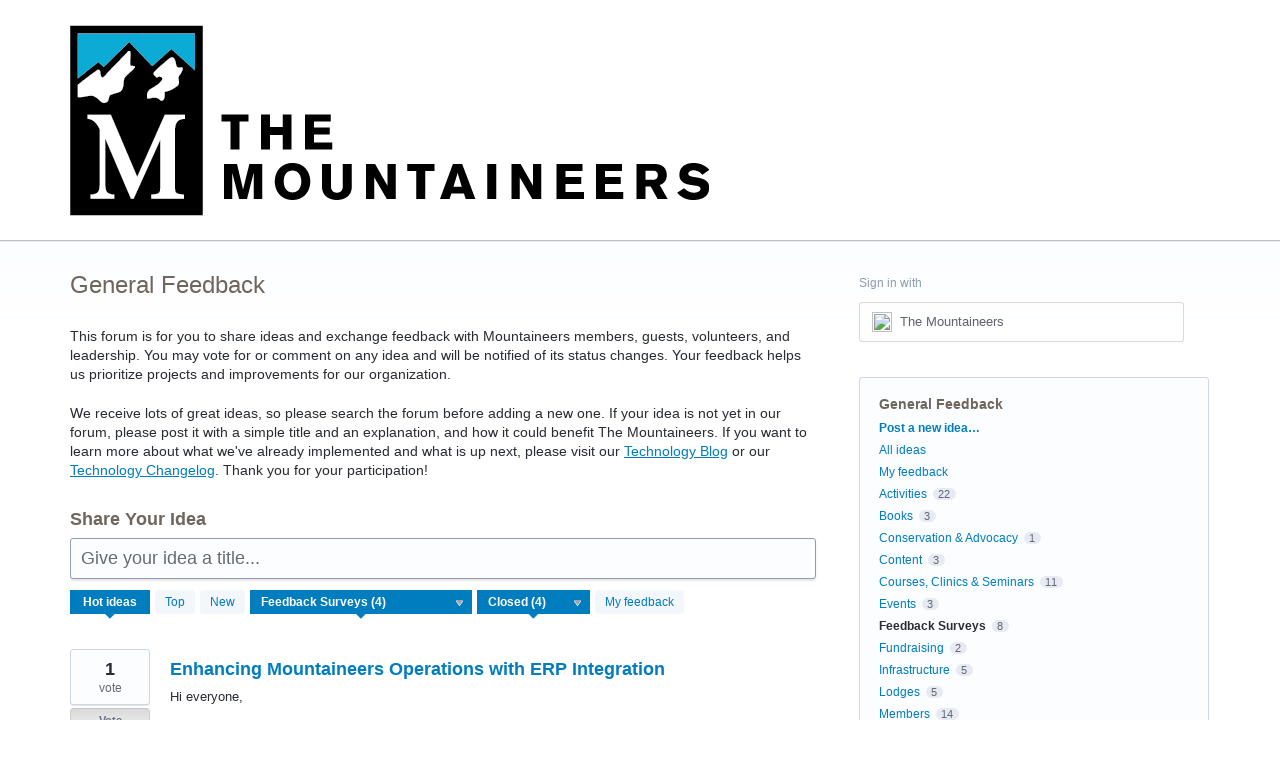

--- FILE ---
content_type: application/javascript; charset=utf-8
request_url: https://by2.uservoice.com/t2/74165/portal/track.js?_=1771890207629&s=0&c=__uvSessionData0
body_size: 23
content:
__uvSessionData0({"uvts":"f5948dc4-c032-4dca-7794-1a8e5ddc4efe"});